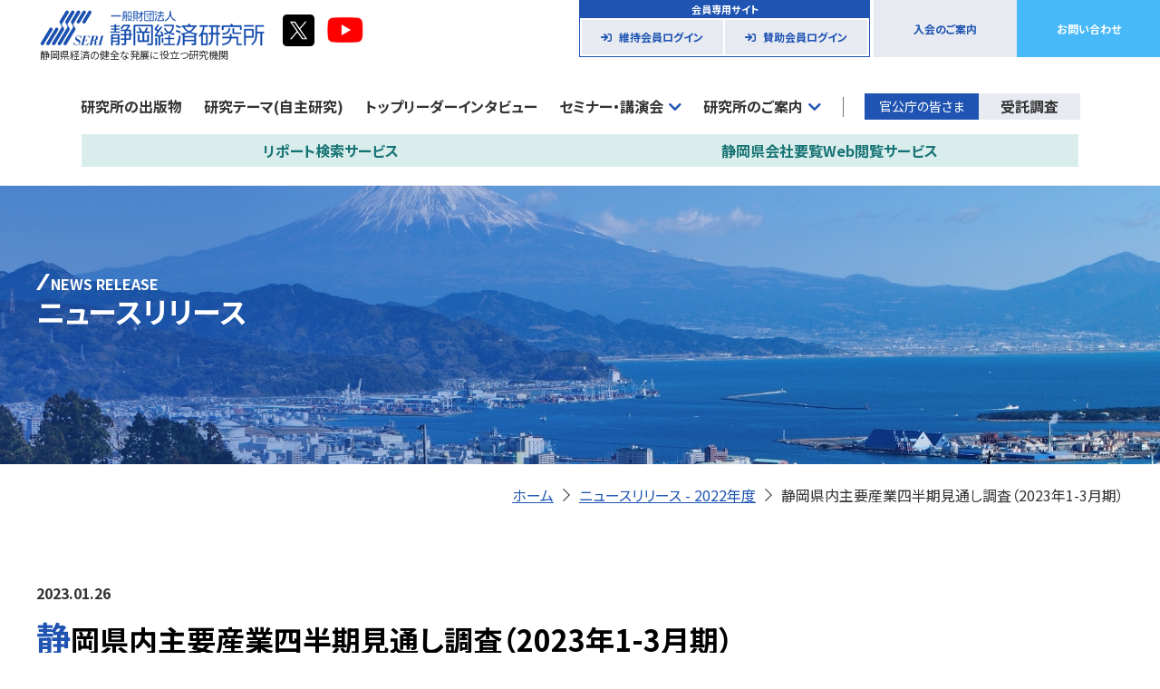

--- FILE ---
content_type: text/html; charset=UTF-8
request_url: https://www.seri.or.jp/releases/5233
body_size: 8408
content:

<!DOCTYPE html>
<html dir="ltr" lang="ja"
	prefix="og: https://ogp.me/ns#" >
<head>
<meta charset="utf-8">
<meta http-equiv="X-UA-Compatible" content="IE=Edge">
<meta name="viewport" content="width=device-width,initial-scale=1">
<meta name="format-detection" content="telephone=no,address=no,email=no">
<meta name="format-detection" content="telephone=no">
<meta name="twitter:image" content="https://www.seri.or.jp/cms/wp-content/themes/seri/banner.png" />
<link rel="icon" type="image/png" href="/favicon.ico">
<link rel="stylesheet" href="https://cdnjs.cloudflare.com/ajax/libs/drawer/3.2.2/css/drawer.min.css">
<link rel="stylesheet" href="https://www.seri.or.jp/shared/css/shared.css?20230212">
<link rel="stylesheet" href="https://www.seri.or.jp/shared/css/sp.css?20230212">
<title>静岡県内主要産業四半期見通し調査（2023年1-3月期） ｜ ニュースリリース ｜ 静岡経済研究所｜静岡県経済の健全な発展に役立つ研究機関</title>

		<!-- All in One SEO 4.1.9.4 -->
		<meta name="description" content="生産は回復持続するが、消費意欲減退で内需型産業は低迷 詳細はＰＤＦファイルをご覧ください。 静岡県内主要産業四" />
		<meta name="robots" content="max-image-preview:large" />
		<link rel="canonical" href="https://www.seri.or.jp/releases/5233" />
		<meta property="og:locale" content="ja_JP" />
		<meta property="og:site_name" content="静岡経済研究所｜静岡県経済の健全な発展に役立つ研究機関 ｜ SERI静岡経済研究所は、静岡県内の経済、産業に関する調査・研究を行っています。調査・研究結果、コラムや出版物、会員専用情報などを公開しています。" />
		<meta property="og:type" content="article" />
		<meta property="og:title" content="静岡県内主要産業四半期見通し調査（2023年1-3月期） ｜ ニュースリリース ｜ 静岡経済研究所｜静岡県経済の健全な発展に役立つ研究機関" />
		<meta property="og:description" content="生産は回復持続するが、消費意欲減退で内需型産業は低迷 詳細はＰＤＦファイルをご覧ください。 静岡県内主要産業四" />
		<meta property="og:url" content="https://www.seri.or.jp/releases/5233" />
		<meta property="article:published_time" content="2023-01-26T05:15:00+00:00" />
		<meta property="article:modified_time" content="2023-01-26T01:48:29+00:00" />
		<meta name="twitter:card" content="summary" />
		<meta name="twitter:title" content="静岡県内主要産業四半期見通し調査（2023年1-3月期） ｜ ニュースリリース ｜ 静岡経済研究所｜静岡県経済の健全な発展に役立つ研究機関" />
		<meta name="twitter:description" content="生産は回復持続するが、消費意欲減退で内需型産業は低迷 詳細はＰＤＦファイルをご覧ください。 静岡県内主要産業四" />
		<script type="application/ld+json" class="aioseo-schema">
			{"@context":"https:\/\/schema.org","@graph":[{"@type":"WebSite","@id":"https:\/\/www.seri.or.jp\/#website","url":"https:\/\/www.seri.or.jp\/","name":"\u9759\u5ca1\u7d4c\u6e08\u7814\u7a76\u6240\uff5c\u9759\u5ca1\u770c\u7d4c\u6e08\u306e\u5065\u5168\u306a\u767a\u5c55\u306b\u5f79\u7acb\u3064\u7814\u7a76\u6a5f\u95a2","description":"SERI\u9759\u5ca1\u7d4c\u6e08\u7814\u7a76\u6240\u306f\u3001\u9759\u5ca1\u770c\u5185\u306e\u7d4c\u6e08\u3001\u7523\u696d\u306b\u95a2\u3059\u308b\u8abf\u67fb\u30fb\u7814\u7a76\u3092\u884c\u3063\u3066\u3044\u307e\u3059\u3002\u8abf\u67fb\u30fb\u7814\u7a76\u7d50\u679c\u3001\u30b3\u30e9\u30e0\u3084\u51fa\u7248\u7269\u3001\u4f1a\u54e1\u5c02\u7528\u60c5\u5831\u306a\u3069\u3092\u516c\u958b\u3057\u3066\u3044\u307e\u3059\u3002","inLanguage":"ja","publisher":{"@id":"https:\/\/www.seri.or.jp\/#organization"}},{"@type":"Organization","@id":"https:\/\/www.seri.or.jp\/#organization","name":"\u9759\u5ca1\u7d4c\u6e08\u7814\u7a76\u6240\u69d8\u958b\u767a\u74b0\u5883","url":"https:\/\/www.seri.or.jp\/"},{"@type":"BreadcrumbList","@id":"https:\/\/www.seri.or.jp\/releases\/5233#breadcrumblist","itemListElement":[{"@type":"ListItem","@id":"https:\/\/www.seri.or.jp\/#listItem","position":1,"item":{"@type":"WebPage","@id":"https:\/\/www.seri.or.jp\/","name":"\u30db\u30fc\u30e0","description":"SERI\u9759\u5ca1\u7d4c\u6e08\u7814\u7a76\u6240\u306f\u3001\u9759\u5ca1\u770c\u5185\u306e\u7d4c\u6e08\u3001\u7523\u696d\u306b\u95a2\u3059\u308b\u8abf\u67fb\u30fb\u7814\u7a76\u3092\u884c\u3063\u3066\u3044\u307e\u3059\u3002\u8abf\u67fb\u30fb\u7814\u7a76\u7d50\u679c\u3001\u30b3\u30e9\u30e0\u3084\u51fa\u7248\u7269\u3001\u4f1a\u54e1\u5c02\u7528\u60c5\u5831\u306a\u3069\u3092\u516c\u958b\u3057\u3066\u3044\u307e\u3059\u3002","url":"https:\/\/www.seri.or.jp\/"},"nextItem":"https:\/\/www.seri.or.jp\/releases\/5233#listItem"},{"@type":"ListItem","@id":"https:\/\/www.seri.or.jp\/releases\/5233#listItem","position":2,"item":{"@type":"WebPage","@id":"https:\/\/www.seri.or.jp\/releases\/5233","name":"\u9759\u5ca1\u770c\u5185\u4e3b\u8981\u7523\u696d\u56db\u534a\u671f\u898b\u901a\u3057\u8abf\u67fb\uff082023\u5e741-3\u6708\u671f\uff09","description":"\u751f\u7523\u306f\u56de\u5fa9\u6301\u7d9a\u3059\u308b\u304c\u3001\u6d88\u8cbb\u610f\u6b32\u6e1b\u9000\u3067\u5185\u9700\u578b\u7523\u696d\u306f\u4f4e\u8ff7 \u8a73\u7d30\u306f\uff30\uff24\uff26\u30d5\u30a1\u30a4\u30eb\u3092\u3054\u89a7\u304f\u3060\u3055\u3044\u3002 \u9759\u5ca1\u770c\u5185\u4e3b\u8981\u7523\u696d\u56db","url":"https:\/\/www.seri.or.jp\/releases\/5233"},"previousItem":"https:\/\/www.seri.or.jp\/#listItem"}]},{"@type":"Person","@id":"https:\/\/www.seri.or.jp\/author\/seri-admin\/#author","url":"https:\/\/www.seri.or.jp\/author\/seri-admin\/","name":"seri-admin","image":{"@type":"ImageObject","@id":"https:\/\/www.seri.or.jp\/releases\/5233#authorImage","url":"https:\/\/secure.gravatar.com\/avatar\/6b7d5828cc70bc315d1a48dc926c3a1f?s=96&d=mm&r=g","width":96,"height":96,"caption":"seri-admin"}},{"@type":"WebPage","@id":"https:\/\/www.seri.or.jp\/releases\/5233#webpage","url":"https:\/\/www.seri.or.jp\/releases\/5233","name":"\u9759\u5ca1\u770c\u5185\u4e3b\u8981\u7523\u696d\u56db\u534a\u671f\u898b\u901a\u3057\u8abf\u67fb\uff082023\u5e741-3\u6708\u671f\uff09 \uff5c \u30cb\u30e5\u30fc\u30b9\u30ea\u30ea\u30fc\u30b9 \uff5c \u9759\u5ca1\u7d4c\u6e08\u7814\u7a76\u6240\uff5c\u9759\u5ca1\u770c\u7d4c\u6e08\u306e\u5065\u5168\u306a\u767a\u5c55\u306b\u5f79\u7acb\u3064\u7814\u7a76\u6a5f\u95a2","description":"\u751f\u7523\u306f\u56de\u5fa9\u6301\u7d9a\u3059\u308b\u304c\u3001\u6d88\u8cbb\u610f\u6b32\u6e1b\u9000\u3067\u5185\u9700\u578b\u7523\u696d\u306f\u4f4e\u8ff7 \u8a73\u7d30\u306f\uff30\uff24\uff26\u30d5\u30a1\u30a4\u30eb\u3092\u3054\u89a7\u304f\u3060\u3055\u3044\u3002 \u9759\u5ca1\u770c\u5185\u4e3b\u8981\u7523\u696d\u56db","inLanguage":"ja","isPartOf":{"@id":"https:\/\/www.seri.or.jp\/#website"},"breadcrumb":{"@id":"https:\/\/www.seri.or.jp\/releases\/5233#breadcrumblist"},"author":"https:\/\/www.seri.or.jp\/author\/seri-admin\/#author","creator":"https:\/\/www.seri.or.jp\/author\/seri-admin\/#author","datePublished":"2023-01-26T05:15:00+09:00","dateModified":"2023-01-26T01:48:29+09:00"}]}
		</script>
		<!-- All in One SEO -->

<link rel='dns-prefetch' href='//s.w.org' />
<script type="text/javascript">
window._wpemojiSettings = {"baseUrl":"https:\/\/s.w.org\/images\/core\/emoji\/13.1.0\/72x72\/","ext":".png","svgUrl":"https:\/\/s.w.org\/images\/core\/emoji\/13.1.0\/svg\/","svgExt":".svg","source":{"concatemoji":"https:\/\/www.seri.or.jp\/cms\/wp-includes\/js\/wp-emoji-release.min.js?ver=5.9.12"}};
/*! This file is auto-generated */
!function(e,a,t){var n,r,o,i=a.createElement("canvas"),p=i.getContext&&i.getContext("2d");function s(e,t){var a=String.fromCharCode;p.clearRect(0,0,i.width,i.height),p.fillText(a.apply(this,e),0,0);e=i.toDataURL();return p.clearRect(0,0,i.width,i.height),p.fillText(a.apply(this,t),0,0),e===i.toDataURL()}function c(e){var t=a.createElement("script");t.src=e,t.defer=t.type="text/javascript",a.getElementsByTagName("head")[0].appendChild(t)}for(o=Array("flag","emoji"),t.supports={everything:!0,everythingExceptFlag:!0},r=0;r<o.length;r++)t.supports[o[r]]=function(e){if(!p||!p.fillText)return!1;switch(p.textBaseline="top",p.font="600 32px Arial",e){case"flag":return s([127987,65039,8205,9895,65039],[127987,65039,8203,9895,65039])?!1:!s([55356,56826,55356,56819],[55356,56826,8203,55356,56819])&&!s([55356,57332,56128,56423,56128,56418,56128,56421,56128,56430,56128,56423,56128,56447],[55356,57332,8203,56128,56423,8203,56128,56418,8203,56128,56421,8203,56128,56430,8203,56128,56423,8203,56128,56447]);case"emoji":return!s([10084,65039,8205,55357,56613],[10084,65039,8203,55357,56613])}return!1}(o[r]),t.supports.everything=t.supports.everything&&t.supports[o[r]],"flag"!==o[r]&&(t.supports.everythingExceptFlag=t.supports.everythingExceptFlag&&t.supports[o[r]]);t.supports.everythingExceptFlag=t.supports.everythingExceptFlag&&!t.supports.flag,t.DOMReady=!1,t.readyCallback=function(){t.DOMReady=!0},t.supports.everything||(n=function(){t.readyCallback()},a.addEventListener?(a.addEventListener("DOMContentLoaded",n,!1),e.addEventListener("load",n,!1)):(e.attachEvent("onload",n),a.attachEvent("onreadystatechange",function(){"complete"===a.readyState&&t.readyCallback()})),(n=t.source||{}).concatemoji?c(n.concatemoji):n.wpemoji&&n.twemoji&&(c(n.twemoji),c(n.wpemoji)))}(window,document,window._wpemojiSettings);
</script>
<style type="text/css">
img.wp-smiley,
img.emoji {
	display: inline !important;
	border: none !important;
	box-shadow: none !important;
	height: 1em !important;
	width: 1em !important;
	margin: 0 0.07em !important;
	vertical-align: -0.1em !important;
	background: none !important;
	padding: 0 !important;
}
</style>
	<link rel='stylesheet' id='wp-block-library-css'  href='https://www.seri.or.jp/cms/wp-includes/css/dist/block-library/style.min.css?ver=5.9.12' type='text/css' media='all' />
<style id='global-styles-inline-css' type='text/css'>
body{--wp--preset--color--black: #000000;--wp--preset--color--cyan-bluish-gray: #abb8c3;--wp--preset--color--white: #ffffff;--wp--preset--color--pale-pink: #f78da7;--wp--preset--color--vivid-red: #cf2e2e;--wp--preset--color--luminous-vivid-orange: #ff6900;--wp--preset--color--luminous-vivid-amber: #fcb900;--wp--preset--color--light-green-cyan: #7bdcb5;--wp--preset--color--vivid-green-cyan: #00d084;--wp--preset--color--pale-cyan-blue: #8ed1fc;--wp--preset--color--vivid-cyan-blue: #0693e3;--wp--preset--color--vivid-purple: #9b51e0;--wp--preset--gradient--vivid-cyan-blue-to-vivid-purple: linear-gradient(135deg,rgba(6,147,227,1) 0%,rgb(155,81,224) 100%);--wp--preset--gradient--light-green-cyan-to-vivid-green-cyan: linear-gradient(135deg,rgb(122,220,180) 0%,rgb(0,208,130) 100%);--wp--preset--gradient--luminous-vivid-amber-to-luminous-vivid-orange: linear-gradient(135deg,rgba(252,185,0,1) 0%,rgba(255,105,0,1) 100%);--wp--preset--gradient--luminous-vivid-orange-to-vivid-red: linear-gradient(135deg,rgba(255,105,0,1) 0%,rgb(207,46,46) 100%);--wp--preset--gradient--very-light-gray-to-cyan-bluish-gray: linear-gradient(135deg,rgb(238,238,238) 0%,rgb(169,184,195) 100%);--wp--preset--gradient--cool-to-warm-spectrum: linear-gradient(135deg,rgb(74,234,220) 0%,rgb(151,120,209) 20%,rgb(207,42,186) 40%,rgb(238,44,130) 60%,rgb(251,105,98) 80%,rgb(254,248,76) 100%);--wp--preset--gradient--blush-light-purple: linear-gradient(135deg,rgb(255,206,236) 0%,rgb(152,150,240) 100%);--wp--preset--gradient--blush-bordeaux: linear-gradient(135deg,rgb(254,205,165) 0%,rgb(254,45,45) 50%,rgb(107,0,62) 100%);--wp--preset--gradient--luminous-dusk: linear-gradient(135deg,rgb(255,203,112) 0%,rgb(199,81,192) 50%,rgb(65,88,208) 100%);--wp--preset--gradient--pale-ocean: linear-gradient(135deg,rgb(255,245,203) 0%,rgb(182,227,212) 50%,rgb(51,167,181) 100%);--wp--preset--gradient--electric-grass: linear-gradient(135deg,rgb(202,248,128) 0%,rgb(113,206,126) 100%);--wp--preset--gradient--midnight: linear-gradient(135deg,rgb(2,3,129) 0%,rgb(40,116,252) 100%);--wp--preset--duotone--dark-grayscale: url('#wp-duotone-dark-grayscale');--wp--preset--duotone--grayscale: url('#wp-duotone-grayscale');--wp--preset--duotone--purple-yellow: url('#wp-duotone-purple-yellow');--wp--preset--duotone--blue-red: url('#wp-duotone-blue-red');--wp--preset--duotone--midnight: url('#wp-duotone-midnight');--wp--preset--duotone--magenta-yellow: url('#wp-duotone-magenta-yellow');--wp--preset--duotone--purple-green: url('#wp-duotone-purple-green');--wp--preset--duotone--blue-orange: url('#wp-duotone-blue-orange');--wp--preset--font-size--small: 13px;--wp--preset--font-size--medium: 20px;--wp--preset--font-size--large: 36px;--wp--preset--font-size--x-large: 42px;}.has-black-color{color: var(--wp--preset--color--black) !important;}.has-cyan-bluish-gray-color{color: var(--wp--preset--color--cyan-bluish-gray) !important;}.has-white-color{color: var(--wp--preset--color--white) !important;}.has-pale-pink-color{color: var(--wp--preset--color--pale-pink) !important;}.has-vivid-red-color{color: var(--wp--preset--color--vivid-red) !important;}.has-luminous-vivid-orange-color{color: var(--wp--preset--color--luminous-vivid-orange) !important;}.has-luminous-vivid-amber-color{color: var(--wp--preset--color--luminous-vivid-amber) !important;}.has-light-green-cyan-color{color: var(--wp--preset--color--light-green-cyan) !important;}.has-vivid-green-cyan-color{color: var(--wp--preset--color--vivid-green-cyan) !important;}.has-pale-cyan-blue-color{color: var(--wp--preset--color--pale-cyan-blue) !important;}.has-vivid-cyan-blue-color{color: var(--wp--preset--color--vivid-cyan-blue) !important;}.has-vivid-purple-color{color: var(--wp--preset--color--vivid-purple) !important;}.has-black-background-color{background-color: var(--wp--preset--color--black) !important;}.has-cyan-bluish-gray-background-color{background-color: var(--wp--preset--color--cyan-bluish-gray) !important;}.has-white-background-color{background-color: var(--wp--preset--color--white) !important;}.has-pale-pink-background-color{background-color: var(--wp--preset--color--pale-pink) !important;}.has-vivid-red-background-color{background-color: var(--wp--preset--color--vivid-red) !important;}.has-luminous-vivid-orange-background-color{background-color: var(--wp--preset--color--luminous-vivid-orange) !important;}.has-luminous-vivid-amber-background-color{background-color: var(--wp--preset--color--luminous-vivid-amber) !important;}.has-light-green-cyan-background-color{background-color: var(--wp--preset--color--light-green-cyan) !important;}.has-vivid-green-cyan-background-color{background-color: var(--wp--preset--color--vivid-green-cyan) !important;}.has-pale-cyan-blue-background-color{background-color: var(--wp--preset--color--pale-cyan-blue) !important;}.has-vivid-cyan-blue-background-color{background-color: var(--wp--preset--color--vivid-cyan-blue) !important;}.has-vivid-purple-background-color{background-color: var(--wp--preset--color--vivid-purple) !important;}.has-black-border-color{border-color: var(--wp--preset--color--black) !important;}.has-cyan-bluish-gray-border-color{border-color: var(--wp--preset--color--cyan-bluish-gray) !important;}.has-white-border-color{border-color: var(--wp--preset--color--white) !important;}.has-pale-pink-border-color{border-color: var(--wp--preset--color--pale-pink) !important;}.has-vivid-red-border-color{border-color: var(--wp--preset--color--vivid-red) !important;}.has-luminous-vivid-orange-border-color{border-color: var(--wp--preset--color--luminous-vivid-orange) !important;}.has-luminous-vivid-amber-border-color{border-color: var(--wp--preset--color--luminous-vivid-amber) !important;}.has-light-green-cyan-border-color{border-color: var(--wp--preset--color--light-green-cyan) !important;}.has-vivid-green-cyan-border-color{border-color: var(--wp--preset--color--vivid-green-cyan) !important;}.has-pale-cyan-blue-border-color{border-color: var(--wp--preset--color--pale-cyan-blue) !important;}.has-vivid-cyan-blue-border-color{border-color: var(--wp--preset--color--vivid-cyan-blue) !important;}.has-vivid-purple-border-color{border-color: var(--wp--preset--color--vivid-purple) !important;}.has-vivid-cyan-blue-to-vivid-purple-gradient-background{background: var(--wp--preset--gradient--vivid-cyan-blue-to-vivid-purple) !important;}.has-light-green-cyan-to-vivid-green-cyan-gradient-background{background: var(--wp--preset--gradient--light-green-cyan-to-vivid-green-cyan) !important;}.has-luminous-vivid-amber-to-luminous-vivid-orange-gradient-background{background: var(--wp--preset--gradient--luminous-vivid-amber-to-luminous-vivid-orange) !important;}.has-luminous-vivid-orange-to-vivid-red-gradient-background{background: var(--wp--preset--gradient--luminous-vivid-orange-to-vivid-red) !important;}.has-very-light-gray-to-cyan-bluish-gray-gradient-background{background: var(--wp--preset--gradient--very-light-gray-to-cyan-bluish-gray) !important;}.has-cool-to-warm-spectrum-gradient-background{background: var(--wp--preset--gradient--cool-to-warm-spectrum) !important;}.has-blush-light-purple-gradient-background{background: var(--wp--preset--gradient--blush-light-purple) !important;}.has-blush-bordeaux-gradient-background{background: var(--wp--preset--gradient--blush-bordeaux) !important;}.has-luminous-dusk-gradient-background{background: var(--wp--preset--gradient--luminous-dusk) !important;}.has-pale-ocean-gradient-background{background: var(--wp--preset--gradient--pale-ocean) !important;}.has-electric-grass-gradient-background{background: var(--wp--preset--gradient--electric-grass) !important;}.has-midnight-gradient-background{background: var(--wp--preset--gradient--midnight) !important;}.has-small-font-size{font-size: var(--wp--preset--font-size--small) !important;}.has-medium-font-size{font-size: var(--wp--preset--font-size--medium) !important;}.has-large-font-size{font-size: var(--wp--preset--font-size--large) !important;}.has-x-large-font-size{font-size: var(--wp--preset--font-size--x-large) !important;}
</style>
<link rel='stylesheet' id='PS_RM_event_list_style_load-css'  href='https://www.seri.or.jp/cms/wp-content/plugins/PS-reserve-manager/PS_RM_event_list_style.css?ver=1.0' type='text/css' media='all' />
<link rel='stylesheet' id='contact-form-7-css'  href='https://www.seri.or.jp/cms/wp-content/plugins/contact-form-7/includes/css/styles.css?ver=5.6.4' type='text/css' media='all' />
<link rel="https://api.w.org/" href="https://www.seri.or.jp/wp-json/" /><link rel="alternate" type="application/json" href="https://www.seri.or.jp/wp-json/wp/v2/releases/5233" /><link rel="EditURI" type="application/rsd+xml" title="RSD" href="https://www.seri.or.jp/cms/xmlrpc.php?rsd" />
<link rel="wlwmanifest" type="application/wlwmanifest+xml" href="https://www.seri.or.jp/cms/wp-includes/wlwmanifest.xml" /> 
<meta name="generator" content="WordPress 5.9.12" />
<link rel='shortlink' href='https://www.seri.or.jp/?p=5233' />
<link rel="alternate" type="application/json+oembed" href="https://www.seri.or.jp/wp-json/oembed/1.0/embed?url=https%3A%2F%2Fwww.seri.or.jp%2Freleases%2F5233" />
<link rel="alternate" type="text/xml+oembed" href="https://www.seri.or.jp/wp-json/oembed/1.0/embed?url=https%3A%2F%2Fwww.seri.or.jp%2Freleases%2F5233&#038;format=xml" />
<!-- Global site tag (gtag.js) - Google Analytics -->
<script async src="https://www.googletagmanager.com/gtag/js?id=G-B04CBCC2W4"></script>
<script>
  window.dataLayer = window.dataLayer || [];
  function gtag(){dataLayer.push(arguments);}
  gtag('js', new Date());

  gtag('config', 'G-B04CBCC2W4');
</script>
</head>

<body id="base" class="drawer drawer--top">
<header>
	<div class="pc">
		<div class="hnav">
			<div>
							<p class="hlogo">
					<a href="https://www.seri.or.jp">
						<img src="https://www.seri.or.jp/shared/img/logo01.png" alt="一般財団法人　シズオカ経済研究所">
					</a>
					<span style="display:block;font-weight:normal;font-size:1.1rem;">静岡県経済の健全な発展に役立つ研究機関</span>
				</p>
							<p style="margin-top:-1em;"><a href="https://twitter.com/seri_shizuoka" target="_blank"><img src="https://www.seri.or.jp/cms/wp-content/themes/seri/sns_x.svg" alt="X" width="35" height="35"></a>　<a href="https://www.youtube.com/channel/UCUJszh2dSEWGG0vB3LkbLYw" target="_blank"><img src="https://www.seri.or.jp/cms/wp-content/themes/seri/sns_youtube.jpg" alt="youtube" width="40" height="33"></a></p>
			</div>
			<div>
				<dl>
					<dt>会員専用サイト</dt>
					<dd><a href="https://www.seri.or.jp/i-member-login/">維持会員ログイン</a></dd>
					<dd><a href="https://www.seri.or.jp/s-member-login/">賛助会員ログイン</a></dd>
				</dl>
				<p><a href="https://www.seri.or.jp/member/">入会のご案内</a></p>
				<p><a href="https://www.seri.or.jp/contact/" class="inquiry">お問い合わせ</a></p>
			</div>
		</div>

		<nav class="gnav">
			<ul>
				<li>
					<a href="https://www.seri.or.jp/publication/">研究所の出版物</a>
				</li>
				<li>
					<a href="https://www.seri.or.jp/theme/">研究テーマ(自主研究)</a>
				</li>
				<li>
					<a href="https://www.seri.or.jp/interview/">トップリーダーインタビュー</a>
				</li>
				<li class="seminar dropdown">
					<p class="parent">セミナー・講演会</p>
					<ul class="child">
						<li>
							<a href="https://www.seri.or.jp/seminar/">SERI経営セミナー</a>
						</li>
						<li>
							<a href="https://www.seri.or.jp/serisalon/">SERIサロン・新春講演会</a>
						</li>
						<li>
							<a href="https://www.seri.or.jp/teacher/">講師派遣</a>
						</li>
					</ul>
				</li>
				<li class="labo dropdown">
					<p class="parent">研究所のご案内</p>
					<ul class="child">
						<li>
							<a href="https://www.seri.or.jp/overview/">概要・地図</a>
						</li>
						<li>
							<a href="https://www.seri.or.jp/greeting/">理事長あいさつ</a>
						</li>
						<li>
							<a href="https://www.seri.or.jp/researcher/">研究員紹介</a>
						</li>
					</ul>
				</li>
				<!--<li>
					<a href="https://www.seri.or.jp/member-contents/">会員専用コンテンツ</a>
				</li>-->
				<li class="research">
					<p>官公庁の皆さま</p>
					<a href="https://www.seri.or.jp/research/">受託調査</a>
				</li>
			</ul>
			<ul class="second">
				<li class="search-service">
					<a href="https://www.seri.or.jp/search-service/">リポート検索サービス</a>
				</li>
				<li class="yoran-service">
					<a href="https://seri-yoran.com/" target="_blank">静岡県会社要覧Web閲覧サービス</a>
				</li>
			</ul>
		</nav>
	</div>

	<div class="sp">
		<ul class="mnav">
			<li>
				<a href="https://www.seri.or.jp/member/">入会のご案内</a>
			</li>
			<li>
				<a href="https://www.seri.or.jp/i-member-login/">維持会員ログイン</a>
			</li>
			<li>
				<a href="https://www.seri.or.jp/s-member-login/">賛助会員ログイン</a>
			</li>
		</ul>
		<div class="hnav">
			<h1 class="hlogo">
				<a href="https://www.seri.or.jp">
					<img src="https://www.seri.or.jp/shared/img/logo01.png" alt="一般財団法人　シズオカ経済研究所">
				</a>
			</h1>
			<div class="btn-box">
				<a href="https://www.seri.or.jp/contact/">お問い合わせ</a>
			</div>
			<button type="button" class="drawer-toggle">
				<span class="hamburger-wrap">
					<span class="drawer-hamburger-icon"></span>
				</span>
			</button>
		</div>
	</div>
</header>

<div class="drawer-nav">
	<div class="header" style="display:flex;">
		<p class="hlogo">
			<a href="https://www.seri.or.jp">
				<img src="https://www.seri.or.jp/shared/img/logo01.png" alt="一般財団法人　シズオカ経済研究所">
				<!-- <img src="https://www.seri.or.jp/shared/img/logo01_60th.png" alt="一般財団法人　シズオカ経済研究所"> -->
			</a>
		</p>
		<p style="padding-left:1em;"><a href="https://twitter.com/seri_shizuoka" target="_blank"><img src="https://www.seri.or.jp/cms/wp-content/themes/seri/sns_x.svg" alt="X" width="30" height="30"></a><a href="https://www.youtube.com/channel/UCUJszh2dSEWGG0vB3LkbLYw" target="_blank" style="display:inline-block;margin-left:0.7em;"><img src="https://www.seri.or.jp/cms/wp-content/themes/seri/sns_youtube.jpg" alt="youtube" width="36" height="30"></a></p>
		<button type="button" class="drawer-toggle">
			<span>
			</span>
		</button>
	</div>
	<nav class="gnav">
		<ul class="member">
			<li><a href="https://www.seri.or.jp/member/">入会のご案内</a></li>
			<li><a href="https://www.seri.or.jp/i-member-login/">維持会員ログイン</a></li>
			<li><a href="https://www.seri.or.jp/s-member-login/">賛助会員ログイン</a></li>
		</ul>
		<ul>
			<li><a href="https://www.seri.or.jp/contact/">お問い合わせ</a></li>
		</ul>
		<ul>
			<li><a href="https://www.seri.or.jp/publication/">研究所の出版物</a></li>
			<li><a href="https://www.seri.or.jp/theme/">研究テーマ(自主研究)</a></li>
			<li><a href="https://www.seri.or.jp/interview/">トップリーダーインタビュー</a></li>
			<li>
				<p class="toggle">セミナー・講演会</p>
				<ul>
					<li>
						<a href="https://www.seri.or.jp/seminar/">SERI経営セミナー</a>
					</li>
					<li>
						<a href="https://www.seri.or.jp/serisalon/">SERIサロン・新春講演会</a>
					</li>
					<li>
						<a href="https://www.seri.or.jp/teacher/">講師派遣</a>
					</li>
				</ul>
			</li>
			<li>
				<p class="toggle">研究所のご案内</p>
				<ul>
					<li>
						<a href="https://www.seri.or.jp/overview/">概要・地図</a>
					</li>
					<li>
						<a href="https://www.seri.or.jp/greeting/">理事長あいさつ</a>
					</li>
					<li>
						<a href="https://www.seri.or.jp/researcher/">研究員紹介</a>
					</li>
				</ul>
			</li>
			<!--<li><a href="https://www.seri.or.jp/member-contents/">会員専用コンテンツ</a></li>-->
		</ul>
    <ul class="second">
			<li><a href="https://www.seri.or.jp/search-service/">リポート検索サービス</a></li>
			<li>
        <a href="https://seri-yoran.com/" target="_blank">静岡県会社要覧Web閲覧サービス</a>
      </li>
		</ul>
		<div>
			<p class="title">官公庁の皆さま</p>
			<ul>
				<li><a href="https://www.seri.or.jp/research/">受託調査</a></li>
			</ul>
		</div>

	</nav>
</div>
<div id="base-kv01">
    <figure><img src="https://www.seri.or.jp/shared/img/bg-releases.jpg" alt="#"></figure>
    <div>
        <h1>
            <span>NEWS RELEASE</span><span>ニュースリリース</span>
        </h1>
    </div>
</div>

<div id="breadcrumb">
        <ul>
        <li><a href="https://www.seri.or.jp">ホーム</a></li>
        <li><a href="https://www.seri.or.jp/releases/date/2022/">ニュースリリース - 2022年度</a></li>
        <li>静岡県内主要産業四半期見通し調査（2023年1-3月期）</li>
    </ul>
</div>

<main>
<div id="content">

<article id="release-detail-sec01">
<span class="date">2023.01.26</span>
<h2>静岡県内主要産業四半期見通し調査（2023年1-3月期）</h2>

<p>生産は回復持続するが、消費意欲減退で内需型産業は低迷</p>



<p>詳細はＰＤＦファイルをご覧ください。</p>



<p><a href="https://www.seri.or.jp/cms/wp-content/uploads/2023/01/55c15d65e622c8d1201f4f500355e751.pdf">静岡県内主要産業四半期見通し調査（2023年1-3月期）</a></p>
</article>
</div>
</main>


<footer>
	<div id="fcv">
		<h2>入会お申し込み・資料請求</h2>
		<p>
			入会および維持会員への切り替えなどに関するご紹介・お問い合わせは総務部会員担当までご連絡ください。<br>
			また、入会資料の送付をご希望される方は、入会お申し込み・資料請求フォームよりお申し込みください。
		</p>
		<div class="btn-box">
			<a href="https://www.seri.or.jp/member/member-contact/">入会お申し込み・<br class="sp">資料請求フォーム</a>
		</div>
		<div class="tel">
			<p class="title">お電話でのお問い合わせ</p>
			<a href="tel:054-250-8750" class="num">054-250-8750</a>
			<p class="sub">受付時間 9:00～17:00 土・日・祝除く</p>
		</div>
	</div>
	<!--
	<div id="fbnr">
		<div><a href="https://www.seri.or.jp/consortium/"><img src="https://www.seri.or.jp/shared/img/bnr_consortium.jpg" alt="ふじのくにフロンティア推進コンソーシアム"></a></div>
	</div>
	-->
	<div id="fnav" class="col">
		<div>
			<div>
				<div class="flogo"><img src="https://www.seri.or.jp/shared/img/logo01.png" alt="一般財団法人　シズオカ経済研究所"></div>
				<p class="lead">静岡県経済の健全な発展に役立つ研究機関</p>
				<!--<p class="name">一般財団法人 静岡経済研究所</p>-->
				<address>〒420-0853 静岡市葵区追手町1-13 アゴラ静岡5階</address>
				<p style="padding-top:2rem;"><a href="https://twitter.com/seri_shizuoka" target="_blank"><img src="https://www.seri.or.jp/cms/wp-content/themes/seri/sns_x.svg" alt="X" width="50" height="50"></a>　<a href="https://www.youtube.com/channel/UCUJszh2dSEWGG0vB3LkbLYw" target="_blank"><img src="https://www.seri.or.jp/cms/wp-content/themes/seri/sns_youtube.jpg" alt="youtube" width="60" height="50"></a></p>
			</div>
		</div>
		<nav>
			<div>
				<div>
					<p>お知らせ</p>
					<ul>
						<li><a href="https://www.seri.or.jp/news/">新着情報</a></li>
												<li><a href="https://www.seri.or.jp/releases/date/2025/">ニュースリリース</a></li>
					</ul>
				</div>
				<div>
					
				</div>
				<div>
					<a href="https://www.seri.or.jp/publication/" class="strong">研究所の出版物</a>
				</div>
				<div>
					<a href="https://www.seri.or.jp/theme/" class="strong">研究テーマ（自主研究）</a>
				</div>
				<div>
					<p>セミナー・講演会</p>
					<ul>
						<li><a href="https://www.seri.or.jp/seminar/">SERI経営セミナー</a></li>
						<li><a href="https://www.seri.or.jp/serisalon/">SERIサロン・新春講演会</a></li>
						<li><a href="https://www.seri.or.jp/teacher/">講師派遣</a></li>
					</ul>
				</div>
				<div>
					<p>研究所のご案内</p>
					<ul>
						<li><a href="https://www.seri.or.jp/overview/">概要・地図</a></li>
						<li><a href="https://www.seri.or.jp/greeting/">理事長あいさつ</a></li>
						<li><a href="https://www.seri.or.jp/researcher/">研究員紹介</a></li>
					</ul>
				</div>
				<div>
					<p>会員専用コンテンツ</p>
					<ul>
						<li><a href="https://www.seri.or.jp/i-member-login/">維持会員専用サイト</a></li>
						<li><a href="https://www.seri.or.jp/s-member-login/">賛助会員専用サイト</a></li>
					</ul>
				</div>
				<div>
					<a href="https://www.seri.or.jp/member/">入会のご案内</a>
				</div>
				<div>
					<a href="https://www.seri.or.jp/search-service/" class="strong">調査研究リポート検索サービス</a>
				</div>
				<div>
					<a href="https://www.seri.or.jp/interview/" class="strong">トップリーダーインタビュー</a>
				</div>
				<div>
					<p>官公庁の皆さま</p>
					<ul>
						<li><a href="https://www.seri.or.jp/research/">受託調査</a></li>
					</ul>
				</div>
			</div>
		</nav>
	</div>
	<div id="fcopy" class="col">
		<ul>
			<li><a href="https://www.seri.or.jp/privacy/">プライバシーポリシー</a></li>
			<li><a href="https://www.seri.or.jp/cms/wp-content/themes/seri/sns_terms2504.pdf" target="_blank">SNS利用規約</a></li>
			<li><a href="https://www.seri.or.jp/sitemap/">サイトマップ</a></li>
		</ul>
		<p>&copy; 2021 Shizuoka Economic Research Institute Ltd.</p>
	</div>
</footer>
<script src="https://ajax.googleapis.com/ajax/libs/jquery/3.5.1/jquery.min.js"></script>
<script src="https://cdnjs.cloudflare.com/ajax/libs/iScroll/5.1.3/iscroll-lite.min.js"></script>
<script src="https://cdnjs.cloudflare.com/ajax/libs/drawer/3.2.2/js/drawer.min.js"></script>
<script src="https://ajaxzip3.github.io/ajaxzip3.js"></script>
<script src="https://www.seri.or.jp/shared/js/shared.js"></script>
<link rel="stylesheet" type="text/css" media="all" href="https://www.seri.or.jp/cms/wp-content/themes/seri/addition.css?1705280255" />
<script type='text/javascript' src='https://www.seri.or.jp/cms/wp-content/plugins/contact-form-7/includes/swv/js/index.js?ver=5.6.4' id='swv-js'></script>
<script type='text/javascript' id='contact-form-7-js-extra'>
/* <![CDATA[ */
var wpcf7 = {"api":{"root":"https:\/\/www.seri.or.jp\/wp-json\/","namespace":"contact-form-7\/v1"}};
/* ]]> */
</script>
<script type='text/javascript' src='https://www.seri.or.jp/cms/wp-content/plugins/contact-form-7/includes/js/index.js?ver=5.6.4' id='contact-form-7-js'></script>
</body>
</html>

--- FILE ---
content_type: text/css
request_url: https://www.seri.or.jp/shared/css/sp.css?20230212
body_size: 2490
content:
/*!===========================
このcssはSassから生成されていますので、
直接編集しないようご注意ください。
===========================*/@media(max-width: 1180px){.pc{display:none !important}.sp{display:block !important}header>.sp .mnav{display:-webkit-box;display:-webkit-flex;display:-ms-flexbox;display:flex;-webkit-box-align:center;-webkit-align-items:center;-ms-flex-align:center;align-items:center;-webkit-box-pack:justify;-webkit-justify-content:space-between;-ms-flex-pack:justify;justify-content:space-between}header>.sp .mnav li{width:calc(33.3333333333% - 1px)}header>.sp .mnav li:last-of-type{width:33.3333333333%}header>.sp .mnav li:first-of-type a:before{content:""}header>.sp .mnav li a{display:block;background:#e7eaf1;text-align:center;color:#1f54b2;font-weight:bold;text-decoration:none;font-size:1.1rem;padding:.8rem .2rem}header>.sp .mnav li a:before{content:"";font-family:"Font Awesome 5 Pro";font-weight:900;display:inline-block;margin-right:.4rem}header>.sp .hnav{position:relative;padding:1.4rem 1.5rem}header>.sp .hnav .hlogo{width:18rem}header>.sp .hnav .btn-box{position:absolute;right:6.4rem;top:50%;-webkit-transform:translateY(-50%);transform:translateY(-50%)}header>.sp .hnav .btn-box a{display:-webkit-box;display:-webkit-flex;display:-ms-flexbox;display:flex;-webkit-box-align:center;-webkit-align-items:center;-ms-flex-align:center;align-items:center;-webkit-box-pack:center;-webkit-justify-content:center;-ms-flex-pack:center;justify-content:center;background:#47b8f8;width:8rem;height:3.5rem;color:#fff;font-weight:bold;font-size:1.1rem;text-decoration:none}header>.sp .hnav .drawer-toggle{position:absolute;right:0;top:50%;-webkit-transform:translateY(-50%);transform:translateY(-50%);padding:1.5rem;border:none;background:rgba(0,0,0,0)}header>.sp .hnav .drawer-toggle .hamburger-wrap{position:relative;top:-0.5rem}header>.sp .hnav .drawer-toggle .hamburger-wrap .drawer-hamburger-icon{width:2.8rem;height:.2rem;border-radius:.1rem;background:#1f54b2}header>.sp .hnav .drawer-toggle .hamburger-wrap .drawer-hamburger-icon::before{top:-0.8rem;background:#1f54b2;border-radius:.1rem}header>.sp .hnav .drawer-toggle .hamburger-wrap .drawer-hamburger-icon::after{top:.8rem;background:#1f54b2;border-radius:.1rem}.drawer-nav{z-index:200;height:100vh !important;background:#e7eaf1}.drawer-nav .header{position:relative;top:0;left:0;padding:2.4rem 1.5rem;background:#fff;width:100%}.drawer-nav .header .hlogo a{display:block}.drawer-nav .header .hlogo a img{width:18rem}.drawer-nav .header .drawer-toggle{position:absolute;right:0;top:50%;-webkit-transform:translateY(-50%);transform:translateY(-50%);padding:2.4rem 1.5rem;border:none;background:rgba(0,0,0,0)}.drawer-nav .header .drawer-toggle>span{position:relative}.drawer-nav .header .drawer-toggle>span::before{content:"";display:block;background:#1f54b2;width:2.8rem;height:.2rem;border-radius:.1rem;position:relative;-webkit-transform:rotate(-45deg);transform:rotate(-45deg);-webkit-transform-origin:center center;transform-origin:center center}.drawer-nav .header .drawer-toggle>span::after{top:.8rem;background:#1f54b2;content:"";display:block;background:#1f54b2;width:2.8rem;height:.2rem;border-radius:.1rem;position:relative;top:-0.2rem;-webkit-transform:rotate(45deg);transform:rotate(45deg);-webkit-transform-origin:center center;transform-origin:center center}.drawer-nav .gnav{padding:2.4rem 1.4rem;overflow-y:auto}.drawer-nav .gnav>*{margin-top:2.4rem}.drawer-nav .gnav>*:first-child{margin-top:0}.drawer-nav .gnav>*.member li a::before{content:"";font-family:"Font Awesome 5 Pro";font-weight:900;display:inline-block;margin-right:.8rem}.drawer-nav .gnav>*.member li:nth-of-type(1) a::before{content:""}.drawer-nav .gnav>* p.title{font-weight:bold;margin-bottom:.4rem}.drawer-nav .gnav>* li:not(:last-of-type){margin-bottom:1px}.drawer-nav .gnav>* li>a{position:relative;display:block;background:#fff;padding:1.4rem 4rem 1.4rem 1.4rem;text-decoration:none;color:#1f54b2;font-weight:bold;font-size:1.4rem}.drawer-nav .gnav>* li>a::after{position:absolute;right:1.4rem;top:50%;-webkit-transform:translateY(-50%);transform:translateY(-50%);content:"";font-family:"Font Awesome 5 Pro";font-weight:900;display:inline-block}.drawer-nav .gnav>* li>p{position:relative;display:block;background:#fff;padding:1.4rem 4rem 1.4rem 1.4rem;text-decoration:none;color:#1f54b2;font-weight:bold;font-size:1.4rem}.drawer-nav .gnav>* li>p::after{-webkit-transition:all .5s;transition:all .5s;position:absolute;right:1.4rem;top:50%;-webkit-transform:translateY(-50%);transform:translateY(-50%);content:"";font-family:"Font Awesome 5 Pro";font-weight:900;display:inline-block}.drawer-nav .gnav>* li .toggle.on::after{-webkit-transform:translateY(50%) rotate(-180deg);transform:translateY(50%) rotate(-180deg);top:0}.drawer-nav .gnav>* li .toggle+ul{display:none}.drawer-nav .gnav>* li .toggle+ul li a{background:#1f54b2;color:#fff;text-indent:1.4rem}.drawer-nav .gnav ul.second li a{background:#edf9f9;color:#167373}}@media(max-width: 767px){html{font-size:2.3333333333vw}.pc{display:none !important}.sp{display:block !important}img.sp,span.sp{display:inline !important}table.sp{display:table !important}.table-wrap{overflow:auto}.table-wrap table{width:120rem}.alignleft,.alignright{float:none;max-width:100% !important;margin-bottom:0}.alignleft{margin-right:0}.alignright{margin-left:0}.col:not(table),.col3:not(table){display:block}.col:not(table)>*,.col3:not(table)>*{width:auto !important;margin-left:0 !important}.col:not(table)>*:nth-child(n+2),.col3:not(table)>*:nth-child(n+2){margin-top:4rem !important}.col:not(table)>table,.col3:not(table)>table{width:100% !important}.gmap::after{content:"";padding-bottom:56.25%}.scroll{overflow-x:auto}.scroll::-webkit-scrollbar{height:.5rem}.scroll::-webkit-scrollbar-track,.scroll::-webkit-scrollbar-thumb{border-radius:.5rem}.scroll::-webkit-scrollbar-track{background:#ccc}.scroll::-webkit-scrollbar-thumb{background:#666}.scroll table{white-space:nowrap}.form form .input{margin-top:1.2rem !important}.form form .input .mwform-radio-field:not(:last-child){margin-right:2.2rem}.form form .input .child .title{width:45%}.form form .input .child .input{width:50%;margin-top:0 !important}footer #fnav>nav{margin-top:8rem !important}footer #fcopy{padding:1.4rem}footer #fcopy ul li{width:50%;padding:0;text-align:center}footer #fcopy p{margin-top:2rem !important;text-align:center}footer #fcv{padding-top:8rem;padding-bottom:8rem}footer #fcv .btn-box a{padding-left:6rem;padding-right:6rem;width:100%}#content{padding-bottom:8rem}#content>*{padding-top:4rem}#top{padding-top:12rem}#top-kv .slick-initialized{width:100%}#top-kv .slick-initialized .slick-list{right:auto}#top-kv .slick-initialized .slick-slide a{padding-left:.8rem;padding-right:.8rem}#top-kv .slick-initialized .slick-slide a img{width:100%}#top-kv .slick-initialized .slick-arrow{width:4.4rem;height:4.4rem;border-radius:2.1rem}#top-kv .slick-initialized .slick-prev{left:0}#top-kv .slick-initialized .slick-prev::before{font-size:1.6rem}#top-kv .slick-initialized .slick-next{right:0}#top-kv .slick-initialized .slick-next::before{font-size:1.6rem}#top-sec01{padding-top:6rem}#top-sec01 div>div:first-of-type dl{height:auto !important}#top-sec01 div>div .link-wrap{top:-0.8rem}#top-sec01 #top-sec01-01{margin-top:6rem !important}#base{padding-top:9.2rem}#base-kv01 figure{height:22rem}#release-sec01 .category{-webkit-flex-wrap:wrap;-ms-flex-wrap:wrap;flex-wrap:wrap}#release-sec01 .category p{width:100%}#news-sec01 .news-content{display:block}#news-sec01 .news-content dt{width:100%;margin-bottom:0}#news-sec01 .news-content dd{width:100%;margin-bottom:2rem}#member-sec03 figure{float:none;margin-bottom:2rem;margin-left:0}#seminar-sec02 .category{-webkit-flex-wrap:wrap;-ms-flex-wrap:wrap;flex-wrap:wrap}#seminar-sec02 .category p{width:100%}#seminar-sec02 .seminar-list li dl dt{width:12rem}#seminar-sec02 .seminar-list li dl dd{width:calc(100% - 12rem)}#teacher-sec01 figure{float:none;margin-bottom:2rem;margin-left:0}#research-sec03 ul li{display:block;padding-left:2rem}#research-sec03 ul li .title{width:100%;margin-bottom:.8rem}#research-sec03 ul li .desc{width:100%}#researcher-sec01 ul{display:block}#researcher-sec01 ul li{width:100%}#researcher-detail-sec01 .profile{display:block}#researcher-detail-sec01 .profile figure{width:100%;margin-top:2rem;text-align:center}#researcher-detail-sec01 .profile figure img{width:21rem}#researcher-detail-sec01 .profile>div{width:100%}#researcher-detail-sec01 article{margin-top:8rem}#researcher-detail-sec01 article>*{margin-bottom:8rem}#researcher-detail-sec01 article>*>*:not(:last-child){margin-bottom:4rem}#publication-sec01>div .book-list::after{content:none}#publication-sec01>div .book-list li{width:48%;text-align:center;background:#ebf5ff;padding:2rem}#publication-sec01>div .book-list li .name{margin-top:.8rem}#publication-sec01>div .book-list li .btn-box a{margin-top:.8rem;min-width:13.2rem}#greeting-sec01 .greeting img{width:16rem}#theme-sec01>nav ul{margin-top:-0.8rem}#theme-sec01>nav ul li{width:49%}#theme-sec01>nav ul li a{min-width:100%;width:100%;margin-top:.8rem}#member-contact-sec02 .flow li::after{right:-14rem;width:14rem}#sustaining-sec01>div .book-list::after{content:none}#sustaining-sec01>div .book-list li{width:48%;text-align:center;background:#ebf5ff;padding:2rem}#sustaining-sec01>div .book-list li .name{margin-top:.8rem}#sustaining-sec03 .col3 li::after{content:none !important}#sustaining-backnumber-detail-sec01 .doc-list{margin-top:0}#sustaining-backnumber-detail-sec01 .doc-list div dl{display:block}#sustaining-backnumber-detail-sec01 .doc-list div dl dt{width:100%;border:none;padding-bottom:0}#sustaining-backnumber-detail-sec01 .doc-list div dl dd{padding-top:.8rem;width:100%}#sustaining-backnumber-detail-sec01 .doc-list div dl dd::after{top:.8rem}#sustaining-bonus-sec02 dl{display:block}#sustaining-bonus-sec02 dl dt{width:100%;border:none;padding-bottom:0}#sustaining-bonus-sec02 dl dd{padding-top:.8rem;width:100%}#sustaining-bonus-sec02 dl dd::after{top:.8rem}#supporting-sec01>div .book-list::after{content:none}#supporting-sec01>div .book-list li{width:48%;text-align:center;background:#ebf5ff;padding:2rem}#supporting-sec01>div .book-list li .name{margin-top:.8rem}#supporting-sec03 .col3 li::after{content:none !important}#search-service-sec01>div .btn-box a{padding:2.2rem;font-size:2rem;width:100%}#search-service-sec02{margin-bottom:-7rem}#interview-sec01>nav ul{margin-top:-0.8rem}#interview-sec01>nav ul li{width:49%}#interview-sec01>nav ul li a{min-width:100%;width:100%;margin-top:.8rem}#interview-sec02>div .book-list::after{content:none}#interview-sec02>div .book-list li{width:48%;text-align:center;background:#ebf5ff;padding:1rem}#interview-sec02>div .book-list li .company{font-size:1em}#interview-sec02>div .book-list li .name{font-size:.9em}#interview-sec02>div .book-list li .name span{display:block;margin-right:0}#interview-sec02>div .book-list li .btn-box a{margin-top:.8rem;min-width:13.2rem;padding:.5em}}/*# sourceMappingURL=sp.css.map */

--- FILE ---
content_type: text/css
request_url: https://www.seri.or.jp/cms/wp-content/plugins/PS-reserve-manager/PS_RM_event_list_style.css?ver=1.0
body_size: 1441
content:
.PS_RM_event-container{
    display: grid;
    grid-template-columns: repeat(auto-fill, minmax(max(250px, 20%), 1fr));
    justify-items: center;
    gap: 30px;
    font-size: 16px;
    letter-spacing: 0em;
    line-height: 1.5;
    max-width: 98rem;
    margin-left: auto;
    margin-right: auto;
}

.PS_RM_event-card{
    display: flex;
    flex-direction: column;
    justify-content: space-between;
    align-items: center;
    /* border-radius: 10px; */
    background-color: #f5f5f5;
    box-shadow: 0 3px 6px rgba(0, 0, 0, .16);
    width: 100%;
    max-width: 400px;
    padding: 30px 25px;
    font-size: 0.94em;
}

.PS_RM_event-card > *+*{
    margin-top: 15px;
}

.PS_RM_event-card__info_wrapper{
    width: 100%;
}

.PS_RM_event-card__title{
    font-size: 1.1em;
    font-weight: bold;
    width: 100%;
}

.PS_RM_event-card__date{
    display: flex;
    align-items: baseline;
    width: 100%;
    margin-top: 15px;
}

.PS_RM_event-card__remain{
    display: flex;
    align-items: flex-end;
    justify-content: center;
    width: 100%;
    height: 100%;
}

.PS_RM_event-card__button_wrapper{
    width: 100%;
    /* margin-top: 10px; */
}
.PS_RM_event-card__button{
        width: 100%;
        display: inline-flex;
        align-items: center;
        justify-content: center;
        position: relative;
        padding: .5em 2em;
        height: 50px;
        max-width: 100%;
        /* border-radius: 25px; */
        background-color: #1f54b2;
        color: #FFFFFF !important;
        text-align: center;
        text-decoration: none;
        cursor: pointer;
        transition: .2s;
}

.PS_RM_event-card__button:hover{
    color: #FFFFFF !important;
    opacity: .8;
}

.PS_RM_event-card__button.PS_RM_event-card__button--no-reserve{
    cursor: auto;
    background-color: #a3a3a3;
}
.PS_RM_event-card__button.PS_RM_event-card__button--no-reserve:hover{
    background-color: #a3a3a3;
    opacity: 1;
}

.PS_RM_font-big{
    font-size: 1em;
}

.PS_RM_has-text-align-center{
    text-align: center;
}

/* 
    静岡経済研究所様用カスタム
*/

.ps_underline{
    text-decoration: underline;
}

.ps_attention{
    color: red;
    font-size: 1.3em;
}

.ps_small{
    color: #333;
    font-size: 0.8em;
}

.input.readonly input{
    background-color: #a1a6b3;
}

.form-flow.ps li::after {right: -48rem;width: 48.4rem;}

.form.ps input[type="radio"] + .wpcf7-list-item-label::before{
    position: relative;
    top: 0.2rem;
    content: "";
    display: inline-block;
    width: 1.8rem;
    height: 1.8rem;
    margin-right: 6px;
    border-width: 1px;
    border-style: solid;
    border-radius: 50%;
    padding: 2px;
    background-clip: content-box;
}

.form.ps input[type="radio"]:not(:checked)+.wpcf7-list-item-label::before{
    cursor: pointer;
    border-color: #a1a6b3;
}

.form.ps input[type="radio"]:checked+.wpcf7-list-item-label::before{
    cursor: pointer;
    border-color: #47b8f8;
    background-color: #47b8f8;
}

.ps_center{
    text-align: center;
}

.ps_center > *+*{
    margin-top: 1rem;
}

.ps_big{
    font-size: 3em;
    margin-bottom: 5rem;
}

.ps_img_box{
    text-align: center;
}

.ps_img_box a{
    display: inline-block;
}

.btn-box.ps a{
    position: relative;
    display: inline-block;
    padding: 3.2rem 10.8rem;
    background: #47b8f8;
    color: #fff !important;
    font-weight: bold;
    text-decoration: none;
    font-size: 2.4rem;
}

.btn-box.ps a::after{
    position: absolute;
    right: 2rem;
    top: 50%;
    -webkit-transform: translateY(-50%);
    transform: translateY(-50%);
    content: "\f054";
    display: block;
    font-family: "Font Awesome 5 Pro";
    font-weight: 900;
    font-size: 1.6rem;
}

.ps_text{
    max-width: 98rem;
    margin-left: auto;
    margin-right: auto;
}

.ps_medium{
    font-size: 1.3em;
}

.ps_title_wrapper{
    background-color: #ebf5ff;
    padding: 2rem;
}

.ps_blue{
    color: #1F54B2;
    font-size: 1.3em;
}

p.ps_img_box {
    padding-top: 0px !important;
}

p#event_list {
    margin-bottom: 0px !important;
}

/* 
    静岡経済研究所様用カスタムここまで
*/



@media screen and (max-width: 768px) {
    .PS_RM_event-container{
        display: flex;
        justify-content: space-between;
        align-items: stretch;
        flex-wrap: wrap;
        gap: 10px;
        font-size: 14px;
    }

    .PS_RM_event-card{
        width: calc(50% - 10px);
        padding: 15px 10px;
    }

    .PS_RM_event-card__date{
        flex-direction: column;
    }
    .PS_RM_event-card__date__date{
        margin-left: 1em;
    }
}

--- FILE ---
content_type: image/svg+xml
request_url: https://www.seri.or.jp/cms/wp-content/themes/seri/sns_x.svg
body_size: 728
content:
<?xml version="1.0" encoding="UTF-8"?>
<svg id="_レイヤー_2" data-name="レイヤー 2" xmlns="http://www.w3.org/2000/svg" viewBox="0 0 400 400">
  <defs>
    <style>
      .cls-1, .cls-2 {
        stroke-width: 0px;
      }

      .cls-2 {
        fill: #fff;
      }
    </style>
  </defs>
  <g id="Layer_1" data-name="Layer 1">
    <g id="Dark_Blue" data-name="Dark Blue">
      <path class="cls-1" d="m350,400H50c-27.6,0-50-22.4-50-50V50C0,22.4,22.4,0,50,0h300c27.6,0,50,22.4,50,50v300c0,27.6-22.4,50-50,50Z"/>
    </g>
    <path class="cls-2" d="m220.99,182.74l82.12-95.46h-19.46l-71.31,82.89-56.95-82.89h-65.69l86.13,125.34-86.13,100.11h19.46l75.3-87.53,60.15,87.53h65.69l-89.32-129.99h0Zm-26.66,30.98l-8.73-12.48-69.43-99.32h29.89l56.03,80.15,8.73,12.48,72.84,104.18h-29.89l-59.44-85.01h0Z"/>
  </g>
</svg>

--- FILE ---
content_type: image/svg+xml
request_url: https://www.seri.or.jp/shared/img/icon02.svg
body_size: 59
content:
<svg xmlns="http://www.w3.org/2000/svg" width="15" height="18" viewBox="0 0 15 18">
  <path id="icon02" d="M4,18H0L11,0h4Z" fill="#fff"/>
</svg>


--- FILE ---
content_type: application/javascript
request_url: https://www.seri.or.jp/shared/js/shared.js
body_size: 1013
content:
$(function () {

	//drawer挙動設定(ios不具合対応)
	$('.drawer-toggle').click(function () {
		var headerH = $(".drawer-nav .header").outerHeight();
		var windowH = $(window).height();
		var gnavH = windowH - headerH;
		$(".drawer-nav .gnav").outerHeight(gnavH);
		$('.drawer').toggleClass("drawer-open");
	});

	//drawerウインドウリサイズ設定(ios不具合対応)
	var windowW = $(window).width();
	var timer = false;
	$(window).resize(function () {
		if (timer !== false) {
			clearTimeout(timer);
		}
		timer = setTimeout(function () {
			var changeW = $(window).width();
			if (windowW !== changeW) {
				$('.drawer').removeClass("drawer-open");
				windowW = changeW;
			}
		}, 200);
	});

	//PCドロップダウンメニュー
	$(".gnav .dropdown").hover(
		function () {
			$(".child:not(:animated)", this).slideDown();
		},
		function () {
			$(".child", this).slideUp();
		}
	);

	//top　ニュース高さ揃え
	if ($("#top-sec01-02")[0]) {
		var contentH = $("#top-sec01-02 dl").height();
		$("#top-sec01-01 dl").height(contentH);
	}

	//アコーディオン
	$('.toggle').click(function () {
		$(this).next().slideToggle();
		$(this).toggleClass('on');
	});

	//スムーススクロール
	$('a[href^="#"]').click(function () {
		var headerH = $('header').outerHeight();
		var href = $(this).attr('href');
		var target = $(href == "#" || href == "" ? 'html' : href);
		var position = target.offset().top - headerH;
		$('html, body').animate({ scrollTop: position }, 400, 'swing');
		return false;
	});

	//郵便番号
	$('#zip').keyup(function () {
		AjaxZip3.zip2addr('zip', '', 'address', 'address');
	});

	//slick
	if ($("#top-kv")[0]) {
		$('#top-kv >div').slick({
			slidesToShow: 2,
			slidesToScroll: 1,
			autoplay: true,
			dots: true,
			//autoplaySpeed: 0,
			cssEase: "linear",
			//speed: 500,
			//pauseOnFocus: false,
			//pauseOnHover: false,
			arrows: true,
			//prevArrow: $('.slick-prev'),
			//nextArrow: $('.slick-next'),

			//infinite: true,
			//fade: false,
			//variableWidth: true,
			//centerMode: true,
			//centerPadding: "4rem",
			//variableWidth: true,
			responsive: [
				{
					breakpoint: 767,
					settings: {
						slidesToShow: 1,
						centerMode: true,
						centerPadding: "4.7rem",
					}
				}
			]
		});
	}

});